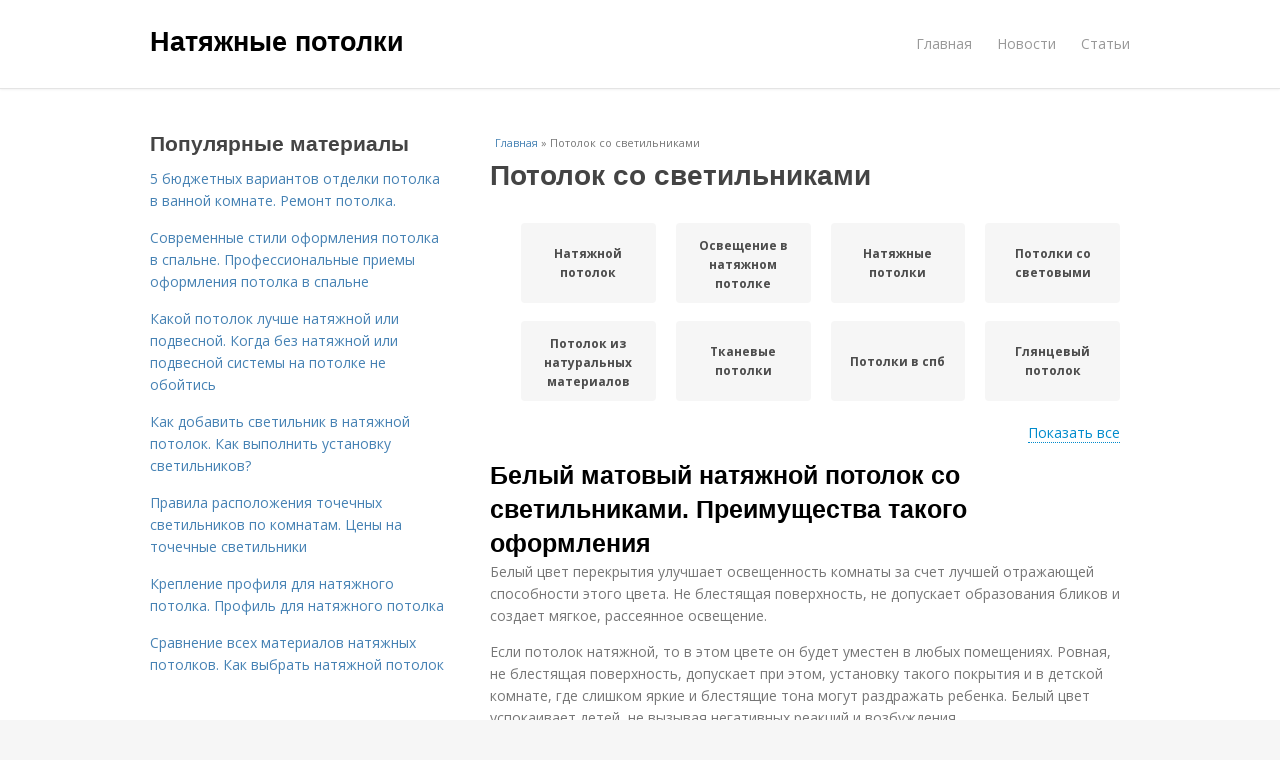

--- FILE ---
content_type: text/html; charset=utf-8
request_url: https://natyazhnye-potolki.aystroika.info/potolok-so-svetilnikami
body_size: 17800
content:
<!DOCTYPE html>
<html lang="ru" dir="ltr"
  xmlns:content="http://purl.org/rss/1.0/modules/content/"
  xmlns:dc="http://purl.org/dc/terms/"
  xmlns:foaf="http://xmlns.com/foaf/0.1/"
  xmlns:og="http://ogp.me/ns#"
  xmlns:rdfs="http://www.w3.org/2000/01/rdf-schema#"
  xmlns:sioc="http://rdfs.org/sioc/ns#"
  xmlns:sioct="http://rdfs.org/sioc/types#"
  xmlns:skos="http://www.w3.org/2004/02/skos/core#"
  xmlns:xsd="http://www.w3.org/2001/XMLSchema#">
<head>
<meta charset="utf-8" />
<meta name="Generator" content="Drupal 7 (http://drupal.org)" />
<link rel="alternate" type="application/rss+xml" title="RSS - Потолок со светильниками" href="https://natyazhnye-potolki.aystroika.info/taxonomy/term/1460/feed" />
<link rel="canonical" href="/potolok-so-svetilnikami" />
<link rel="shortlink" href="/taxonomy/term/1460" />
<meta property="description" content="Потолок со светильниками. Белый матовый натяжной потолок со светильниками. Преимущества такого оформления" />
<meta name="viewport" content="width=device-width, initial-scale=1, maximum-scale=1" />
<meta about="/potolok-so-svetilnikami" typeof="skos:Concept" property="rdfs:label skos:prefLabel" content="Потолок со светильниками" />
<title>Потолок со светильниками | Натяжные потолки</title>

    <link rel="shortcut icon" href="https://natyazhnye-potolki.aystroika.info/sites/default/files/favicons/natyazhnye-potolki.aystroika.info/favicon.ico">
    <link rel="apple-touch-icon" href="https://natyazhnye-potolki.aystroika.info/sites/default/files/favicons/natyazhnye-potolki.aystroika.info/apple-icon-152x152.ico">
    <link rel="apple-touch-icon" sizes="57x57" href="https://natyazhnye-potolki.aystroika.info/sites/default/files/favicons/natyazhnye-potolki.aystroika.info/apple-icon-57x57.ico">
    <link rel="apple-touch-icon" sizes="60x60" href="https://natyazhnye-potolki.aystroika.info/sites/default/files/favicons/natyazhnye-potolki.aystroika.info/apple-icon-60x60.ico">
    <link rel="apple-touch-icon" sizes="72x72" href="https://natyazhnye-potolki.aystroika.info/sites/default/files/favicons/natyazhnye-potolki.aystroika.info/apple-icon-72x72.ico">
    <link rel="apple-touch-icon" sizes="76x76" href="https://natyazhnye-potolki.aystroika.info/sites/default/files/favicons/natyazhnye-potolki.aystroika.info/apple-icon-76x76.ico">
    <link rel="apple-touch-icon" sizes="114x114" href="https://natyazhnye-potolki.aystroika.info/sites/default/files/favicons/natyazhnye-potolki.aystroika.info/apple-icon-114x114.ico">
    <link rel="apple-touch-icon" sizes="120x120" href="https://natyazhnye-potolki.aystroika.info/sites/default/files/favicons/natyazhnye-potolki.aystroika.info/apple-icon-120x120.ico">
    <link rel="apple-touch-icon" sizes="144x144" href="https://natyazhnye-potolki.aystroika.info/sites/default/files/favicons/natyazhnye-potolki.aystroika.info/apple-icon-144x144.ico">
    <link rel="apple-touch-icon" sizes="152x152" href="https://natyazhnye-potolki.aystroika.info/sites/default/files/favicons/natyazhnye-potolki.aystroika.info/apple-icon-152x152.ico">
    <link rel="apple-touch-icon" sizes="180x180" href="https://natyazhnye-potolki.aystroika.info/sites/default/files/favicons/natyazhnye-potolki.aystroika.info/apple-icon-180x180.ico">
    <link rel="icon" type="image/x-icon" sizes="192x192"  href="https://natyazhnye-potolki.aystroika.info/sites/default/files/favicons/natyazhnye-potolki.aystroika.info/android-icon-.ico">
    <link rel="icon" type="image/x-icon" sizes="32x32" href="https://natyazhnye-potolki.aystroika.info/sites/default/files/favicons/natyazhnye-potolki.aystroika.info/favicon-32x32.ico">
    <link rel="icon" type="image/x-icon" sizes="96x96" href="https://natyazhnye-potolki.aystroika.info/sites/default/files/favicons/natyazhnye-potolki.aystroika.info/favicon-96x96.ico">
    <link rel="icon" type="image/x-icon" sizes="16x16" href="https://natyazhnye-potolki.aystroika.info/sites/default/files/favicons/natyazhnye-potolki.aystroika.info/favicon-16x16.ico">
    <link type="text/css" rel="stylesheet" href="https://natyazhnye-potolki.aystroika.info/sites/default/files/css/css_pbm0lsQQJ7A7WCCIMgxLho6mI_kBNgznNUWmTWcnfoE.css" media="all" />
<link type="text/css" rel="stylesheet" href="https://natyazhnye-potolki.aystroika.info/sites/default/files/css/css_uGbAYUquy_hLL8-4YI1pUCShW2j1u-tewieW2F4S-ks.css" media="all" />
<link type="text/css" rel="stylesheet" href="https://natyazhnye-potolki.aystroika.info/sites/default/files/css/css_AK7pOwvoGKo7KAdPeyO7vi8lk2hYd9Tl8Rg7d_fs8bA.css" media="all" />
<link type="text/css" rel="stylesheet" href="https://natyazhnye-potolki.aystroika.info/sites/default/files/css/css_RQGFFiNGYPZfun1w9c9BnZ9g7tSNzR3-AL8HepSgEPk.css" media="all" />



    

<!--[if lt IE 9]><script src="/sites/all/themes/venture_theme/js/html5.js"></script><![endif]-->
</head>
<body class="html not-front not-logged-in one-sidebar sidebar-first page-taxonomy page-taxonomy-term page-taxonomy-term- page-taxonomy-term-1460" itemscope itemtype="http://schema.org/WebPage">
    <div id="wrap">
  <div id="header-wrap" class="clr fixed-header">
    <header id="header" class="site-header clr container">
      <div id="logo" class="clr">
                  <h2 id="site-name">
            <a href="/" title="Главная">Натяжные потолки</a>
          </h2>
               </div>
      <div id="sidr-close"><a href="#sidr-close" class="toggle-sidr-close"></a></div>
      <div id="site-navigation-wrap">
        <a href="#sidr-main" id="navigation-toggle"><span class="fa fa-bars"></span>Меню</a>
        <nav id="site-navigation" class="navigation main-navigation clr" role="navigation">
          <div id="main-menu" class="menu-main-container">
            <ul class="menu"><li class="first leaf"><a href="/">Главная</a></li>
<li class="leaf"><a href="/novosti">Новости</a></li>
<li class="last leaf"><a href="/stati">Статьи</a></li>
</ul>          </div>
        </nav>
      </div>
    </header>
  </div>



  

  <div id="main" class="site-main container clr">
        <div id="primary" class="content-area clr">
      <section id="content" role="main" class="site-content left-content clr">
                            <div id="breadcrumbs" itemscope itemtype="https://schema.org/BreadcrumbList" >
            <span itemprop="itemListElement" itemscope itemtype="https://schema.org/ListItem"><a href="/" itemprop="item"><span itemprop="name">Главная</span>
            <meta itemprop="position" content="1" /></a></span> » <span itemprop="itemListElement" itemscope itemtype="https://schema.org/ListItem"><span itemprop="item"><span itemprop="name">Потолок со светильниками</span>
            <meta itemprop="position" content="2" /></span></span>          </div>
                                          <div id="content-wrap">
                    <h1 class="page-title">Потолок со светильниками</h1>                                                  <div class="region region-content">
  <div id="block-system-main" class="block block-system">

      
  <div class="content">
    <div id="related_terms"><ul class="related_terms_ul"><li class="related_term_item"><a href="/natyazhnoy-potolok">Натяжной потолок</a></li><li class="related_term_item"><a href="/osveshchenie-v-natyazhnom-potolke">Освещение в натяжном потолке</a></li><li class="related_term_item"><a href="/natyazhnye-potolki">Натяжные потолки</a></li><li class="related_term_item"><a href="/potolki-so-svetovymi">Потолки со световыми</a></li><li class="related_term_item"><a href="/potolok-iz-naturalnyh-materialov">Потолок из натуральных материалов</a></li><li class="related_term_item"><a href="/tkanevye-potolki">Тканевые потолки</a></li><li class="related_term_item"><a href="/potolki-v-spb">Потолки в спб</a></li><li class="related_term_item"><a href="/glyancevyy-potolok">Глянцевый потолок</a></li><li class="related_term_item"><a href="/potolki-so-svetilnikami">Потолки со светильниками</a></li><li class="related_term_item"><a href="/potolki-bez-lyustry">Потолки без люстры</a></li><li class="related_term_item"><a href="/pribor-dlya-natyazhnyh-potolkov">Прибор для натяжных потолков</a></li></ul><div class="navi">
                            <span class="open" style="display: inline;">Показать все</span>
                            <span class="close" style="display: none;">Свернуть</span>
                        </div></div><div class="term-listing-heading"><div id="taxonomy-term-1460" class="taxonomy-term vocabulary-sub-categorys">

  
  <div class="content">
      </div>

</div>
</div>

  <article id="node-5599" class="node node-content node-promoted node-teaser clearfix" about="/stati/belyy-matovyy-natyazhnoy-potolok-so-svetilnikami-preimushchestva-takogo-oformleniya" typeof="sioc:Item foaf:Document">
        <header>
                    <h2 class="title"  property="dc:title" datatype=""><a href="/stati/belyy-matovyy-natyazhnoy-potolok-so-svetilnikami-preimushchestva-takogo-oformleniya">Белый матовый натяжной потолок со светильниками. Преимущества такого оформления</a></h2>
              
      
          </header>
  
  <div class="content">
    <div class="field field-name-body field-type-text-with-summary field-label-hidden"><div class="field-items"><div class="field-item even" property="content:encoded"><p>Белый цвет перекрытия улучшает освещенность комнаты за счет лучшей отражающей способности этого цвета. Не блестящая поверхность, не допускает образования бликов и создает мягкое, рассеянное освещение.</p><p>Если потолок натяжной, то в этом цвете он будет уместен в любых помещениях. Ровная, не блестящая поверхность, допускает при этом, установку такого покрытия и в детской комнате, где слишком яркие и блестящие тона могут раздражать ребенка. Белый цвет успокаивает детей, не вызывая негативных реакций и возбуждения.</p><p><a href="/stati/belyy-matovyy-natyazhnoy-potolok-so-svetilnikami-preimushchestva-takogo-oformleniya" title="Белый матовый натяжной потолок со светильниками. Преимущества такого оформления" ><img src="https://natyazhnye-potolki.aystroika.info/sites/default/files/i/natyazhnye-potolki.aystroika.info/24022/1-8/305eaacec811.jpg" alt="Белый матовый натяжной потолок со светильниками. Преимущества такого оформления"></a></p></div></div></div>  </div>
      
      
  
  
      <footer>
      <ul class="links inline"><li class="node-readmore first last"><a href="/stati/belyy-matovyy-natyazhnoy-potolok-so-svetilnikami-preimushchestva-takogo-oformleniya" rel="tag" title="Белый матовый натяжной потолок со светильниками. Преимущества такого оформления">Читать дальше →</a></li>
</ul>    </footer>
   

    </article> <!-- /.node -->


  <article id="node-5371" class="node node-content node-promoted node-teaser clearfix" about="/novosti/dizayn-natyazhnyh-potolkov-so-svetilnikami-pravila-vybora" typeof="sioc:Item foaf:Document">
        <header>
                    <h2 class="title"  property="dc:title" datatype=""><a href="/novosti/dizayn-natyazhnyh-potolkov-so-svetilnikami-pravila-vybora">Дизайн натяжных потолков со светильниками. Правила выбора</a></h2>
              
      
          </header>
  
  <div class="content">
    <div class="field field-name-body field-type-text-with-summary field-label-hidden"><div class="field-items"><div class="field-item even" property="content:encoded"><p>Особенности натяжного потолка, заключаются в материалах, которые используются в изготовлении. Неудачный выбор светового источника способен деформировать и испортить полотно. Поэтому в первую очередь следует обратить внимание на следующие требования:</p><a href="/novosti/dizayn-natyazhnyh-potolkov-so-svetilnikami-pravila-vybora" title="Дизайн натяжных потолков со светильниками. Правила выбора" ><img src="https://natyazhnye-potolki.aystroika.info/sites/default/files/i/natyazhnye-potolki.aystroika.info/8622/1-3/24195ecfe7a3.jpg"></a></div></div></div>  </div>
      
      
  
  
      <footer>
      <ul class="links inline"><li class="node-readmore first last"><a href="/novosti/dizayn-natyazhnyh-potolkov-so-svetilnikami-pravila-vybora" rel="tag" title="Дизайн натяжных потолков со светильниками. Правила выбора">Читать дальше →</a></li>
</ul>    </footer>
   

    </article> <!-- /.node -->
<div id="related_nodes_title">Вас может заинтересовать</div>

  <article id="node-5744" class="node node-content node-promoted node-teaser clearfix" about="/novosti/varianty-sistem-krepleniya-natyazhnyh-potolkov-varianty-krepleniya-sistemy-natyazhnogo" typeof="sioc:Item foaf:Document">
        <header>
                    <h2 class="title"  property="dc:title" datatype=""><a href="/novosti/varianty-sistem-krepleniya-natyazhnyh-potolkov-varianty-krepleniya-sistemy-natyazhnogo">Варианты систем крепления натяжных потолков. Варианты крепления системы натяжного потолка</a></h2>
              
      
          </header>
  
  <div class="content">
    <div class="field field-name-body field-type-text-with-summary field-label-hidden"><div class="field-items"><div class="field-item even" property="content:encoded">Гарпунный способ<p>Он заключается в том, что по краям пленочных полотен вдоль всех сторон приваривают мягкие поливинилхлоридные профили, называемые гарпунами, и внешне напоминающие небольшие крючки из металла. Профили могут производиться также из алюминия.</p><p><a href="/novosti/varianty-sistem-krepleniya-natyazhnyh-potolkov-varianty-krepleniya-sistemy-natyazhnogo" title="Варианты систем крепления натяжных потолков. Варианты крепления системы натяжного потолка" ><img src="https://natyazhnye-potolki.aystroika.info/sites/default/files/i/natyazhnye-potolki.aystroika.info/34722/3-12/a64e021b3d8f.jpg" alt="Варианты систем крепления натяжных потолков. Варианты крепления системы натяжного потолка"></a></p><p>В настоящее время подобный вид крепежа натяжного потолка самый распространенный ввиду легкости, оперативности, безопасности. Главное преимущество – наличие возможности демонтировать полотна, чтобы повторно использовать их в дальнейшем. Однако устанавливать по данной системе можно только полотна из пленки ПВХ.</p></div></div></div>  </div>
      
      
  
  
      <footer>
      <ul class="links inline"><li class="node-readmore first last"><a href="/novosti/varianty-sistem-krepleniya-natyazhnyh-potolkov-varianty-krepleniya-sistemy-natyazhnogo" rel="tag" title="Варианты систем крепления натяжных потолков. Варианты крепления системы натяжного потолка">Читать дальше →</a></li>
</ul>    </footer>
   

    </article> <!-- /.node -->


  <article id="node-5743" class="node node-content node-promoted node-teaser clearfix" about="/novosti/natyazhnye-potolki-svoimi-rukami-iz-gotovogo-komplekta-kakie-materialy-neobhodimy-dlya" typeof="sioc:Item foaf:Document">
        <header>
                    <h2 class="title"  property="dc:title" datatype=""><a href="/novosti/natyazhnye-potolki-svoimi-rukami-iz-gotovogo-komplekta-kakie-materialy-neobhodimy-dlya">Натяжные потолки своими руками из готового комплекта. Какие материалы необходимы для монтажа?</a></h2>
              
      
          </header>
  
  <div class="content">
    <div class="field field-name-body field-type-text-with-summary field-label-hidden"><div class="field-items"><div class="field-item even" property="content:encoded"><p>Монтаж натяжного потолка своими руками будет удачным только в том случае, если вы закажите все необходимые для установки материалы. Для создания простых одноуровневых конструкций, как правило, требуется стандартный набор, состоящий из следующих элементов:</p><p>1. Полотно. В зависимости от стиля интерьера, материальных возможностей и наличия в ассортименте полотна нужного цвета и фактур, заказчики могут выбрать текстильное или виниловое полотно. Также, определяясь с типом покрытия, необходимо учесть эксплуатационные особенности помещения. К примеру, для объектов с повышенной влажностью подойдут ПВХ-пленки, а для неотапливаемых помещений – текстильные полотна или пленки Cold Stretch .</p><p><a href="/novosti/natyazhnye-potolki-svoimi-rukami-iz-gotovogo-komplekta-kakie-materialy-neobhodimy-dlya" title="Натяжные потолки своими руками из готового комплекта. Какие материалы необходимы для монтажа?" ><img src="https://natyazhnye-potolki.aystroika.info/sites/default/files/i/natyazhnye-potolki.aystroika.info/34722/3-12/ac9d270c4d46.jpg" alt="Натяжные потолки своими руками из готового комплекта. Какие материалы необходимы для монтажа?"></a></p></div></div></div>  </div>
      
      
  
  
      <footer>
      <ul class="links inline"><li class="node-readmore first last"><a href="/novosti/natyazhnye-potolki-svoimi-rukami-iz-gotovogo-komplekta-kakie-materialy-neobhodimy-dlya" rel="tag" title="Натяжные потолки своими руками из готового комплекта. Какие материалы необходимы для монтажа?">Читать дальше →</a></li>
</ul>    </footer>
   

    </article> <!-- /.node -->


  <article id="node-5742" class="node node-content node-promoted node-teaser clearfix" about="/novosti/tehnologiya-montazha-maskirovochnoy-lenty-na-natyazhnoy-potolok-chto-takoe-lenta" typeof="sioc:Item foaf:Document">
        <header>
                    <h2 class="title"  property="dc:title" datatype=""><a href="/novosti/tehnologiya-montazha-maskirovochnoy-lenty-na-natyazhnoy-potolok-chto-takoe-lenta">Технология монтажа маскировочной ленты на натяжной потолок. Что такое лента маскировочная для натяжного потолка?</a></h2>
              
      
          </header>
  
  <div class="content">
    <div class="field field-name-body field-type-text-with-summary field-label-hidden"><div class="field-items"><div class="field-item even" property="content:encoded"><p>Поливинилхлоридная вставка для натяжных потолков представляет собой ленту разной длины. Гибкая деталь предназначается для заделки технического зазора, фиксируется без применения клея, а работы занимают несколько минут.</p> Типы ленты маскировочной <p><a href="/novosti/tehnologiya-montazha-maskirovochnoy-lenty-na-natyazhnoy-potolok-chto-takoe-lenta" title="Технология монтажа маскировочной ленты на натяжной потолок. Что такое лента маскировочная для натяжного потолка?" ><img src="https://natyazhnye-potolki.aystroika.info/sites/default/files/i/natyazhnye-potolki.aystroika.info/34622/2-12/e58f5847982f.jpg" alt="Технология монтажа маскировочной ленты на натяжной потолок. Что такое лента маскировочная для натяжного потолка?"></a></p><p>Различается декоративная вставка для натяжных потолков по виду профиля и бывает: </p></div></div></div>  </div>
      
      
  
  
      <footer>
      <ul class="links inline"><li class="node-readmore first last"><a href="/novosti/tehnologiya-montazha-maskirovochnoy-lenty-na-natyazhnoy-potolok-chto-takoe-lenta" rel="tag" title="Технология монтажа маскировочной ленты на натяжной потолок. Что такое лента маскировочная для натяжного потолка?">Читать дальше →</a></li>
</ul>    </footer>
   

    </article> <!-- /.node -->


  <article id="node-5741" class="node node-content node-promoted node-teaser clearfix" about="/novosti/skolko-stoit-natyazhnoy-potolok-18-kv-m-s-rabotoy-kak-opredelyaetsya-stoimost" typeof="sioc:Item foaf:Document">
        <header>
                    <h2 class="title"  property="dc:title" datatype=""><a href="/novosti/skolko-stoit-natyazhnoy-potolok-18-kv-m-s-rabotoy-kak-opredelyaetsya-stoimost">Сколько стоит натяжной потолок 18 кв м с работой. Как определяется стоимость</a></h2>
              
      
          </header>
  
  <div class="content">
    <div class="field field-name-body field-type-text-with-summary field-label-hidden"><div class="field-items"><div class="field-item even" property="content:encoded"><p>Чаще всего компании или организации, которые оказывают услуги по монтажу и демонтажу натяжных потолков, обозначают стоимость работы исходя из цены, приходящейся за один квадратный метр потолка</p><p>Стандартный метраж жилых комнат и помещений составляет 18 кв. метров. При стандартных ценах стоимость потолка получается вполне доступной и оптимальной для каждого. Во многих фирмах по установке натяжных потолков, бывают различные акции. Устанавливается фиксированная сумма за 18 кв. метров.</p> <p>В разных городах цены варьируются по-разному  начиная от 300 руб . и выше за квадратный метр. Цены везде разные, однако, средняя цена от 350 руб. за 1 кв. метр. Как определить дешево это или же слишком дорого для 1 кв. метра?</p><a href="/novosti/skolko-stoit-natyazhnoy-potolok-18-kv-m-s-rabotoy-kak-opredelyaetsya-stoimost" title="Сколько стоит натяжной потолок 18 кв м с работой. Как определяется стоимость" ><img src="https://natyazhnye-potolki.aystroika.info/sites/default/files/i/natyazhnye-potolki.aystroika.info/34622/2-12/e8c3cc11160b.jpg" alt="Сколько стоит натяжной потолок 18 кв м с работой. Как определяется стоимость"></a></div></div></div>  </div>
      
      
  
  
      <footer>
      <ul class="links inline"><li class="node-readmore first last"><a href="/novosti/skolko-stoit-natyazhnoy-potolok-18-kv-m-s-rabotoy-kak-opredelyaetsya-stoimost" rel="tag" title="Сколько стоит натяжной потолок 18 кв м с работой. Как определяется стоимость">Читать дальше →</a></li>
</ul>    </footer>
   

    </article> <!-- /.node -->


  <article id="node-5740" class="node node-content node-promoted node-teaser clearfix" about="/stati/natyazhnye-potolki-dlya-bolshih-pomeshcheniy-natyazhnye-potolki-dlya-zala-krasivyy-dizayn" typeof="sioc:Item foaf:Document">
        <header>
                    <h2 class="title"  property="dc:title" datatype=""><a href="/stati/natyazhnye-potolki-dlya-bolshih-pomeshcheniy-natyazhnye-potolki-dlya-zala-krasivyy-dizayn">Натяжные потолки для больших помещений. Натяжные потолки для зала: красивый дизайн гостиной</a></h2>
              
      
          </header>
  
  <div class="content">
    <div class="field field-name-body field-type-text-with-summary field-label-hidden"><div class="field-items"><div class="field-item even" property="content:encoded"><p><a href="/stati/natyazhnye-potolki-dlya-bolshih-pomeshcheniy-natyazhnye-potolki-dlya-zala-krasivyy-dizayn" title="Натяжные потолки для больших помещений. Натяжные потолки для зала: красивый дизайн гостиной" ><img src="https://natyazhnye-potolki.aystroika.info/sites/default/files/i/natyazhnye-potolki.aystroika.info/34522/1-12/15fb53b6234c.jpg" alt="Натяжные потолки для больших помещений. Натяжные потолки для зала: красивый дизайн гостиной"></a></p><p>Гостиная – это комната, в которой люди проводят немало времени. Здесь собираются в кругу семьи или в компании друзей, чтобы скоротать вечера. Именно поэтому к оформлению зала стоит отнестись ответственно.</p><p>Основного внимания заслуживает качественная отделка потолочной поверхности. В наше время среди широкого ассортимента материалов можно выделить пленку ПВХ. Натяжные потолки для гостиной поражают большим выбором различных вариантов.</p>Плюсы и минусы<p>Натяжные потолки стали распространенными и востребованными среди людей благодаря тому, что они обладают определенными достоинствами:</p></div></div></div>  </div>
      
      
  
  
      <footer>
      <ul class="links inline"><li class="node-readmore first last"><a href="/stati/natyazhnye-potolki-dlya-bolshih-pomeshcheniy-natyazhnye-potolki-dlya-zala-krasivyy-dizayn" rel="tag" title="Натяжные потолки для больших помещений. Натяжные потолки для зала: красивый дизайн гостиной">Читать дальше →</a></li>
</ul>    </footer>
   

    </article> <!-- /.node -->


  <article id="node-5739" class="node node-content node-promoted node-teaser clearfix" about="/stati/natyazhnye-potolki-s-risunkom-plyusy-i-minusy-natyazhnyh-potolkov-s-risunkom" typeof="sioc:Item foaf:Document">
        <header>
                    <h2 class="title"  property="dc:title" datatype=""><a href="/stati/natyazhnye-potolki-s-risunkom-plyusy-i-minusy-natyazhnyh-potolkov-s-risunkom">Натяжные потолки с рисунком. Плюсы и минусы натяжных потолков с рисунком</a></h2>
              
      
          </header>
  
  <div class="content">
    <div class="field field-name-body field-type-text-with-summary field-label-hidden"><div class="field-items"><div class="field-item even" property="content:encoded"><p>Оформление интерьера с использованием художественных натяжных потолков влечёт за собой как неоспоримые преимущества, так и некоторые недостатки:</p><a href="/stati/natyazhnye-potolki-s-risunkom-plyusy-i-minusy-natyazhnyh-potolkov-s-risunkom" title="Натяжные потолки с рисунком. Плюсы и минусы натяжных потолков с рисунком" ><img src="https://natyazhnye-potolki.aystroika.info/sites/default/files/i/natyazhnye-potolki.aystroika.info/34422/0-12/ac7419b13dd0.jpg" alt="Натяжные потолки с рисунком. Плюсы и минусы натяжных потолков с рисунком"></a></div></div></div>  </div>
      
      
  
  
      <footer>
      <ul class="links inline"><li class="node-readmore first last"><a href="/stati/natyazhnye-potolki-s-risunkom-plyusy-i-minusy-natyazhnyh-potolkov-s-risunkom" rel="tag" title="Натяжные потолки с рисунком. Плюсы и минусы натяжных потолков с рисунком">Читать дальше →</a></li>
</ul>    </footer>
   

    </article> <!-- /.node -->


  <article id="node-5738" class="node node-content node-promoted node-teaser clearfix" about="/stati/skolko-v-srednem-stoit-natyanut-natyazhnoy-potolok-kakaya-realnaya-cena-na-ustanovku" typeof="sioc:Item foaf:Document">
        <header>
                    <h2 class="title"  property="dc:title" datatype=""><a href="/stati/skolko-v-srednem-stoit-natyanut-natyazhnoy-potolok-kakaya-realnaya-cena-na-ustanovku">Сколько в среднем стоит натянуть натяжной потолок. Какая реальная цена на установку натяжных потолков в Москве в 2019-2020 г.?</a></h2>
              
      
          </header>
  
  <div class="content">
    <div class="field field-name-body field-type-text-with-summary field-label-hidden"><div class="field-items"><div class="field-item even" property="content:encoded"><p></p><p><a href="/stati/skolko-v-srednem-stoit-natyanut-natyazhnoy-potolok-kakaya-realnaya-cena-na-ustanovku" title="Сколько в среднем стоит натянуть натяжной потолок. Какая реальная цена на установку натяжных потолков в Москве в 2019-2020 г.?" ><img src="https://natyazhnye-potolki.aystroika.info/sites/default/files/i/natyazhnye-potolki.aystroika.info/34322/6-12/65599c804d10.jpg" alt="Сколько в среднем стоит натянуть натяжной потолок. Какая реальная цена на установку натяжных потолков в Москве в 2019-2020 г.?"></a></p><p>Сегодня никого не удивишь натяжными потолками. Но лично меня поражает разница цен, которые указаны на сайтах и в рекламных объявлениях сети интернет.</p><p>В 90% рекламы кругом пестрят цены за 1 кв. м. от 199 до 300 рублей – это средняя вилка стоимости, которая наиболее часто встречается. Однако когда звонишь по телефону в компанию, то цену озвучивают уже от 400 до 500 рублей. А когда приезжает замерщик, тогда и вовсе цена за 1 кв. м. вырастает до 700-900 рублей.</p><p>Если кто-то задаётся вопросом «сколько стоит натяжной потолок с установкой», надеюсь этот пост вам будет полезен.</p><p>Итак давайте разбираться из чего складывается цена квадратного метра:</p></div></div></div>  </div>
      
      
  
  
      <footer>
      <ul class="links inline"><li class="node-readmore first last"><a href="/stati/skolko-v-srednem-stoit-natyanut-natyazhnoy-potolok-kakaya-realnaya-cena-na-ustanovku" rel="tag" title="Сколько в среднем стоит натянуть натяжной потолок. Какая реальная цена на установку натяжных потолков в Москве в 2019-2020 г.?">Читать дальше →</a></li>
</ul>    </footer>
   

    </article> <!-- /.node -->


  <article id="node-5737" class="node node-content node-promoted node-teaser clearfix" about="/stati/skolko-stoit-potolok-natyazhnoy-stoimost-natyazhnyh-potolkov" typeof="sioc:Item foaf:Document">
        <header>
                    <h2 class="title"  property="dc:title" datatype=""><a href="/stati/skolko-stoit-potolok-natyazhnoy-stoimost-natyazhnyh-potolkov">Сколько стоит потолок натяжной. Стоимость натяжных потолков</a></h2>
              
      
          </header>
  
  <div class="content">
    <div class="field field-name-body field-type-text-with-summary field-label-hidden"><div class="field-items"><div class="field-item even" property="content:encoded"><p>Цена готового продукта складывается исключительно из площади полотна, которое останется у клиента на потолке + цена багет + стоимость монтажа. Например, в помещении 4 х 5 метров, площадь полотна 20 м2. По периметру помещения идёт багет, P = 18 м. Стоимость монтажа не зависит от площади помещения, и обычно равняется какой-то условной цифре, допустим 2 т.р.</p><a href="/stati/skolko-stoit-potolok-natyazhnoy-stoimost-natyazhnyh-potolkov" title="Сколько стоит потолок натяжной. Стоимость натяжных потолков" ><img src="https://natyazhnye-potolki.aystroika.info/sites/default/files/i/natyazhnye-potolki.aystroika.info/34222/5-12/7963d2ff5adc.jpg" alt="Сколько стоит потолок натяжной. Стоимость натяжных потолков"></a></div></div></div>  </div>
      
      
  
  
      <footer>
      <ul class="links inline"><li class="node-readmore first last"><a href="/stati/skolko-stoit-potolok-natyazhnoy-stoimost-natyazhnyh-potolkov" rel="tag" title="Сколько стоит потолок натяжной. Стоимость натяжных потолков">Читать дальше →</a></li>
</ul>    </footer>
   

    </article> <!-- /.node -->


  <article id="node-5735" class="node node-content node-promoted node-teaser clearfix" about="/stati/kakie-potolki-luchshe-nyatyazhnye-ili-podvesnye-razlichiya-mezhdu-navesnym-i-natyazhnym" typeof="sioc:Item foaf:Document">
        <header>
                    <h2 class="title"  property="dc:title" datatype=""><a href="/stati/kakie-potolki-luchshe-nyatyazhnye-ili-podvesnye-razlichiya-mezhdu-navesnym-i-natyazhnym">Какие потолки лучше нятяжные или подвесные. Различия между навесным и натяжным потолком</a></h2>
              
      
          </header>
  
  <div class="content">
    <div class="field field-name-body field-type-text-with-summary field-label-hidden"><div class="field-items"><div class="field-item even" property="content:encoded"><p>Сначала о том, чем конструкции похожи: обе не требуют выравнивания базовой поверхности, крепятся на предварительно сформированный каркас и в готовом виде образуют ровную поверхность.</p><p><a href="/stati/kakie-potolki-luchshe-nyatyazhnye-ili-podvesnye-razlichiya-mezhdu-navesnym-i-natyazhnym" title="Какие потолки лучше нятяжные или подвесные. Различия между навесным и натяжным потолком" ><img src="https://natyazhnye-potolki.aystroika.info/sites/default/files/i/natyazhnye-potolki.aystroika.info/34122/4-12/933428edfd6a.jpg" alt="Какие потолки лучше нятяжные или подвесные. Различия между навесным и натяжным потолком"></a></p><p>А теперь чем отличается натяжной потолок от подвесного:</p></div></div></div>  </div>
      
      
  
  
      <footer>
      <ul class="links inline"><li class="node-readmore first last"><a href="/stati/kakie-potolki-luchshe-nyatyazhnye-ili-podvesnye-razlichiya-mezhdu-navesnym-i-natyazhnym" rel="tag" title="Какие потолки лучше нятяжные или подвесные. Различия между навесным и натяжным потолком">Читать дальше →</a></li>
</ul>    </footer>
   

    </article> <!-- /.node -->


  <article id="node-5734" class="node node-content node-promoted node-teaser clearfix" about="/stati/vo-skolko-oboydetsya-natyazhnoy-potolok-ot-chego-zavisit-cena" typeof="sioc:Item foaf:Document">
        <header>
                    <h2 class="title"  property="dc:title" datatype=""><a href="/stati/vo-skolko-oboydetsya-natyazhnoy-potolok-ot-chego-zavisit-cena">Во сколько обойдется натяжной потолок. От чего зависит цена?</a></h2>
              
      
          </header>
  
  <div class="content">
    <div class="field field-name-body field-type-text-with-summary field-label-hidden"><div class="field-items"><div class="field-item even" property="content:encoded"> Вид полотна. Самым дешевым вариантом полотна является  матовый , поливинилхлоридный (ПВХ). Их стоимость может начинаться от 150 рублей за кв.м.  Сатиновые ПВХ-полотна чуть дороже, чем матовые (обычно на 40-70 рублей).  Глянцевые потолки  обойдутся в 300-400 рублей за кв.м.,  цветные полотна и с фотопечатью  — около 600 рублей. Самым дорогим вариантом является  тканевый потолок , так как его стоимость начинается от 700 рублей за кв.м. Производитель и компания установщика. Как правило, чем известнее бренд производителя, тем дороже материал. От этого зависит и его качество. Самыми лучшими производителями считаются германские и французские компании, после российские и китайские.<a href="/stati/vo-skolko-oboydetsya-natyazhnoy-potolok-ot-chego-zavisit-cena" title="Во сколько обойдется натяжной потолок. От чего зависит цена?" ><img src="https://natyazhnye-potolki.aystroika.info/sites/default/files/i/natyazhnye-potolki.aystroika.info/34122/4-12/f16ee2bd2d71.jpg"></a></div></div></div>  </div>
      
      
  
  
      <footer>
      <ul class="links inline"><li class="node-readmore first last"><a href="/stati/vo-skolko-oboydetsya-natyazhnoy-potolok-ot-chego-zavisit-cena" rel="tag" title="Во сколько обойдется натяжной потолок. От чего зависит цена?">Читать дальше →</a></li>
</ul>    </footer>
   

    </article> <!-- /.node -->


  <article id="node-5733" class="node node-content node-promoted node-teaser clearfix" about="/novosti/stoit-li-ustanavlivat-natyazhnye-potolki-osobennosti" typeof="sioc:Item foaf:Document">
        <header>
                    <h2 class="title"  property="dc:title" datatype=""><a href="/novosti/stoit-li-ustanavlivat-natyazhnye-potolki-osobennosti">Стоит ли устанавливать натяжные потолки. Особенности</a></h2>
              
      
          </header>
  
  <div class="content">
    <div class="field field-name-body field-type-text-with-summary field-label-hidden"><div class="field-items"><div class="field-item even" property="content:encoded"><p>Натяжные потолочные покрытия обладают великолепными свойствами, которые проявляются в качестве материалов, разнообразии расцветок (особенно это касается пленочных полотен ПВХ), в количестве возможностей дизайнерского оформления квартир и домов.</p><p>Среди преимуществ этих покрытий можно выделить следующие позиции: </p>изделия соответствуют требованиям пожаробезопасности;полотна придают интерьеру любого помещения стиль и уют;материал экологичный и долговечный (гарантия от 15 до 25 лет);изделия практичны в эксплуатации и не требуют трудоемких затрат по уходу.<p><a href="/novosti/stoit-li-ustanavlivat-natyazhnye-potolki-osobennosti" title="Стоит ли устанавливать натяжные потолки. Особенности" ><img src="https://natyazhnye-potolki.aystroika.info/sites/default/files/i/natyazhnye-potolki.aystroika.info/34022/3-12/82a39bf77ec0.jpg"></a></p></div></div></div>  </div>
      
      
  
  
      <footer>
      <ul class="links inline"><li class="node-readmore first last"><a href="/novosti/stoit-li-ustanavlivat-natyazhnye-potolki-osobennosti" rel="tag" title="Стоит ли устанавливать натяжные потолки. Особенности">Читать дальше →</a></li>
</ul>    </footer>
   

    </article> <!-- /.node -->


  <article id="node-5732" class="node node-content node-promoted node-teaser clearfix" about="/stati/natyazhnye-potolki-razmer-polotna-razmery-natyazhnyh-potolkov-iz-pvh" typeof="sioc:Item foaf:Document">
        <header>
                    <h2 class="title"  property="dc:title" datatype=""><a href="/stati/natyazhnye-potolki-razmer-polotna-razmery-natyazhnyh-potolkov-iz-pvh">Натяжные потолки размер полотна. Размеры натяжных потолков из ПВХ</a></h2>
              
      
          </header>
  
  <div class="content">
    <div class="field field-name-body field-type-text-with-summary field-label-hidden"><div class="field-items"><div class="field-item even" property="content:encoded"><p>Длина натяжных потолков практически не ограничена, так как ПВХ-плёнка выпускается в рулонах. А ширина зависит от производителя, цвета и фактуры полотна.</p><p>В разных странах отличаются максимальные размеры материала:</p>Европейские полотна выпускаются со стандартами от 130 до 325 см. Причём самые широкие варианты бывают не у всех фирм (можно найти, например, у немецкой Pongs).Китайские (неплохим качеством отличается компания MSD) побольше: 140-500 см.Российские производители выпускают материал одного размера — 150 см.<p>Максимальная ширина натяжного потолка встречается только у белой плёнки, так как это самый распространенный цвет. Большинство цветных полотен заметно уже.</p><a href="/stati/natyazhnye-potolki-razmer-polotna-razmery-natyazhnyh-potolkov-iz-pvh" title="Натяжные потолки размер полотна. Размеры натяжных потолков из ПВХ" ><img src="https://natyazhnye-potolki.aystroika.info/sites/default/files/i/natyazhnye-potolki.aystroika.info/34022/3-12/472575e908f8.jpg" alt="Натяжной потолок ширина 6 метров. Выполнение измерений для будущего полотна"></a></div></div></div>  </div>
      
      
  
  
      <footer>
      <ul class="links inline"><li class="node-readmore first last"><a href="/stati/natyazhnye-potolki-razmer-polotna-razmery-natyazhnyh-potolkov-iz-pvh" rel="tag" title="Натяжные потолки размер полотна. Размеры натяжных потолков из ПВХ">Читать дальше →</a></li>
</ul>    </footer>
   

    </article> <!-- /.node -->


  <article id="node-5731" class="node node-content node-promoted node-teaser clearfix" about="/novosti/chto-takoe-natyazhnye-potolki-i-skolko-oni-stoyat-osobennosti" typeof="sioc:Item foaf:Document">
        <header>
                    <h2 class="title"  property="dc:title" datatype=""><a href="/novosti/chto-takoe-natyazhnye-potolki-i-skolko-oni-stoyat-osobennosti">Что такое натяжные потолки и сколько они стоят. Особенности</a></h2>
              
      
          </header>
  
  <div class="content">
    <div class="field field-name-body field-type-text-with-summary field-label-hidden"><div class="field-items"><div class="field-item even" property="content:encoded"><p>Натяжной потолок – это прекрасное решение, которое можно смело использовать во многих комнатах. С помощью этого варианта отделки удастся преобразить помещение, сделав его более привлекательным и оригинальным.</p><p>Подобные покрытия нередко используют в многоуровневой конструкции. Например, это может быть двухъярусный потолок, изготовленный из недорогого гипсокартона, в центре которого можно натянуть ПВХ или текстильную пленку. Выглядят такие конструкции гораздо интереснее и ярче, нежели простые гипсокартонные экземпляры, отделанные краской или штукатуркой.</p><a href="/novosti/chto-takoe-natyazhnye-potolki-i-skolko-oni-stoyat-osobennosti" title="Что такое натяжные потолки и сколько они стоят. Особенности" ><img src="https://natyazhnye-potolki.aystroika.info/sites/default/files/i/natyazhnye-potolki.aystroika.info/33922/2-12/19669665c352.jpg"></a></div></div></div>  </div>
      
      
  
  
      <footer>
      <ul class="links inline"><li class="node-readmore first last"><a href="/novosti/chto-takoe-natyazhnye-potolki-i-skolko-oni-stoyat-osobennosti" rel="tag" title="Что такое натяжные потолки и сколько они стоят. Особенности">Читать дальше →</a></li>
</ul>    </footer>
   

    </article> <!-- /.node -->


  <article id="node-5730" class="node node-content node-promoted node-teaser clearfix" about="/stati/zakladnye-pod-natyazhnoy-potolok-pod-svetilniki-vidy-zakladnyh-dlya-svetilnikov-v-natyazhnoy" typeof="sioc:Item foaf:Document">
        <header>
                    <h2 class="title"  property="dc:title" datatype=""><a href="/stati/zakladnye-pod-natyazhnoy-potolok-pod-svetilniki-vidy-zakladnyh-dlya-svetilnikov-v-natyazhnoy">Закладные под натяжной потолок под светильники. Виды закладных для светильников в натяжной потолок</a></h2>
              
      
          </header>
  
  <div class="content">
    <div class="field field-name-body field-type-text-with-summary field-label-hidden"><div class="field-items"><div class="field-item even" property="content:encoded"><p>Вариантов и конструкций закладок под люстру или накладной плафонный источник света придумано достаточно много. Мало того, любой мастер облицовщик имеет свой вариант закладного устройства, который, по его мнению, наилучшим образом удовлетворяет требованиям безопасной установки на натяжном полотне.</p><p><a href="/stati/zakladnye-pod-natyazhnoy-potolok-pod-svetilniki-vidy-zakladnyh-dlya-svetilnikov-v-natyazhnoy" title="Закладные под натяжной потолок под светильники. Виды закладных для светильников в натяжной потолок" ><img src="https://natyazhnye-potolki.aystroika.info/sites/default/files/i/natyazhnye-potolki.aystroika.info/33922/2-12/54a1ecfb34b7.jpg" alt="Закладные под натяжной потолок под светильники. Виды закладных для светильников в натяжной потолок"></a>Платформа из бруса и фанеры </p><p>Среди классических схем закладных деталей можно выделить три универсальные конструкции, используемые для крепления самых разных устройств, от светильника до трубы или карниза под шторы:</p></div></div></div>  </div>
      
      
  
  
      <footer>
      <ul class="links inline"><li class="node-readmore first last"><a href="/stati/zakladnye-pod-natyazhnoy-potolok-pod-svetilniki-vidy-zakladnyh-dlya-svetilnikov-v-natyazhnoy" rel="tag" title="Закладные под натяжной потолок под светильники. Виды закладных для светильников в натяжной потолок">Читать дальше →</a></li>
</ul>    </footer>
   

    </article> <!-- /.node -->


  <article id="node-5728" class="node node-content node-promoted node-teaser clearfix" about="/stati/mozhno-li-ustanovit-spoty-v-natyazhnoy-potolok-kak-ustroeny" typeof="sioc:Item foaf:Document">
        <header>
                    <h2 class="title"  property="dc:title" datatype=""><a href="/stati/mozhno-li-ustanovit-spoty-v-natyazhnoy-potolok-kak-ustroeny">Можно ли установить споты в натяжной потолок. Как устроены?</a></h2>
              
      
          </header>
  
  <div class="content">
    <div class="field field-name-body field-type-text-with-summary field-label-hidden"><div class="field-items"><div class="field-item even" property="content:encoded"><p>Спотами называются потолочные точечные осветительные приборы, излучающие направленный свет. Свое название такой вид светильника получил от английского созвучного слова, которое переводится как точка или пятно. Основными составляющими в устройстве данной модели является ее основание, подвижный кронштейн и источник света в виде лампочки. Кронштейн может иметь круглую, дугообразную или квадратную форму. Именно наличие кронштейна на шарнирах является особенностью этих светильников и позволяет при необходимости менять направление освещения.</p><p><a href="/stati/mozhno-li-ustanovit-spoty-v-natyazhnoy-potolok-kak-ustroeny" title="Можно ли установить споты в натяжной потолок. Как устроены?" ><img src="https://natyazhnye-potolki.aystroika.info/sites/default/files/i/natyazhnye-potolki.aystroika.info/33722/0-12/2a335c96dd50.jpg"></a></p></div></div></div>  </div>
      
      
  
  
      <footer>
      <ul class="links inline"><li class="node-readmore first last"><a href="/stati/mozhno-li-ustanovit-spoty-v-natyazhnoy-potolok-kak-ustroeny" rel="tag" title="Можно ли установить споты в натяжной потолок. Как устроены?">Читать дальше →</a></li>
</ul>    </footer>
   

    </article> <!-- /.node -->


  <article id="node-5723" class="node node-content node-promoted node-teaser clearfix" about="/stati/kak-ustanovit-tochechnyy-svetilnik-v-natyazhnoy-potolok-montazh-na-betonnyy-potolok" typeof="sioc:Item foaf:Document">
        <header>
                    <h2 class="title"  property="dc:title" datatype=""><a href="/stati/kak-ustanovit-tochechnyy-svetilnik-v-natyazhnoy-potolok-montazh-na-betonnyy-potolok">Как установить точечный светильник в натяжной потолок. Монтаж на бетонный потолок</a></h2>
              
      
          </header>
  
  <div class="content">
    <div class="field field-name-body field-type-text-with-summary field-label-hidden"><div class="field-items"><div class="field-item even" property="content:encoded"><p>В том случае, если глобального ремонта дома не предвидится, возникает вопрос – можно ли монтировать точечное освещение на монолитный бетонный потолок. А если возможно, то как просверлить отверстия и спрятать проводку.</p><p>Потолок из бетона характерен для большинства квартир. По сути дела – это монолитная конструкция, которую штробить нельзя.</p><p>Сделать специальные отверстия для светильников можно только в том случае, если ремонт планируется делать на последнем этаже, то есть нет риска обвала перекрытия. Но даже в этом случае, для проведения работ по монтажу светильников лучше пригласить профессионалов.</p><a href="/stati/kak-ustanovit-tochechnyy-svetilnik-v-natyazhnoy-potolok-montazh-na-betonnyy-potolok" title="Как установить точечный светильник в натяжной потолок. Монтаж на бетонный потолок" ><img src="https://natyazhnye-potolki.aystroika.info/sites/default/files/i/natyazhnye-potolki.aystroika.info/33422/4-12/3d8d64507f16.jpg" alt="Установка светильников в натяжной потолок без закладных. Немного про натяжной потолок"></a></div></div></div>  </div>
      
      
  
  
      <footer>
      <ul class="links inline"><li class="node-readmore first last"><a href="/stati/kak-ustanovit-tochechnyy-svetilnik-v-natyazhnoy-potolok-montazh-na-betonnyy-potolok" rel="tag" title="Как установить точечный светильник в натяжной потолок. Монтаж на бетонный потолок">Читать дальше →</a></li>
</ul>    </footer>
   

    </article> <!-- /.node -->


  <article id="node-5722" class="node node-content node-promoted node-teaser clearfix" about="/stati/montazh-lyustry-na-natyazhnoy-potolok-osobennosti-vybora-lyustry-dlya-natyazhnogo-potolka" typeof="sioc:Item foaf:Document">
        <header>
                    <h2 class="title"  property="dc:title" datatype=""><a href="/stati/montazh-lyustry-na-natyazhnoy-potolok-osobennosti-vybora-lyustry-dlya-natyazhnogo-potolka">Монтаж люстры на натяжной потолок. Особенности выбора люстры для натяжного потолка</a></h2>
              
      
          </header>
  
  <div class="content">
    <div class="field field-name-body field-type-text-with-summary field-label-hidden"><div class="field-items"><div class="field-item even" property="content:encoded"><p><a href="/stati/montazh-lyustry-na-natyazhnoy-potolok-osobennosti-vybora-lyustry-dlya-natyazhnogo-potolka" title="Монтаж люстры на натяжной потолок. Особенности выбора люстры для натяжного потолка" ><img src="https://natyazhnye-potolki.aystroika.info/sites/default/files/i/natyazhnye-potolki.aystroika.info/33322/3-11/fe925a16c5e5.jpg"></a></p></div></div></div>  </div>
      
      
  
  
      <footer>
      <ul class="links inline"><li class="node-readmore first last"><a href="/stati/montazh-lyustry-na-natyazhnoy-potolok-osobennosti-vybora-lyustry-dlya-natyazhnogo-potolka" rel="tag" title="Монтаж люстры на натяжной потолок. Особенности выбора люстры для натяжного потолка">Читать дальше →</a></li>
</ul>    </footer>
   

    </article> <!-- /.node -->


  <article id="node-5720" class="node node-content node-promoted node-teaser clearfix" about="/novosti/kak-povesit-lyustru-na-natyazhnoy-potolok-kak-krepit-lyustru-k-natyazhnomu-potolku-esli-uzhe" typeof="sioc:Item foaf:Document">
        <header>
                    <h2 class="title"  property="dc:title" datatype=""><a href="/novosti/kak-povesit-lyustru-na-natyazhnoy-potolok-kak-krepit-lyustru-k-natyazhnomu-potolku-esli-uzhe">Как повесить люстру на натяжной потолок. Как крепить люстру к натяжному потолку, если он уже натянут</a></h2>
              
      
          </header>
  
  <div class="content">
    <div class="field field-name-body field-type-text-with-summary field-label-hidden"><div class="field-items"><div class="field-item even" property="content:encoded"><p>Не редко возникает необходимость произвести установку на уже готовое покрытие. В плите перекрытия уже проведена проводка, а в некоторых домах даже подготовлен крюк. Если вешать на это место, понадобится острый нож чтобы проделать дыру и багетное кольцо, чтобы схватить отверстие по краям. Кольцо состоит из внутренней и внешней части, позволяющих зажать материал, надежно его зафиксировав. Сверху эта деталь имеет декоративный корпус. Размеры дыры должны быть такими, чтобы в нее проходила рука. Чем они меньше, тем лучше.</p><p>Функцию багета может выполнять рамка для точечного. Основание должно иметь достаточную длину чтобы вся конструкция не казалась слишком утопленной. Желательно, чтобы высота регулировалась.</p><a href="/novosti/kak-povesit-lyustru-na-natyazhnoy-potolok-kak-krepit-lyustru-k-natyazhnomu-potolku-esli-uzhe" title="Как повесить люстру на натяжной потолок. Как крепить люстру к натяжному потолку, если он уже натянут" ><img src="https://natyazhnye-potolki.aystroika.info/sites/default/files/i/natyazhnye-potolki.aystroika.info/33222/2-11/fec7034c7841.jpg" alt="Как повесить люстру на натяжной потолок на крюк. Вешаем люстру на крюк"></a></div></div></div>  </div>
      
      
  
  
      <footer>
      <ul class="links inline"><li class="node-readmore first last"><a href="/novosti/kak-povesit-lyustru-na-natyazhnoy-potolok-kak-krepit-lyustru-k-natyazhnomu-potolku-esli-uzhe" rel="tag" title="Как повесить люстру на натяжной потолок. Как крепить люстру к натяжному потолку, если он уже натянут">Читать дальше →</a></li>
</ul>    </footer>
   

    </article> <!-- /.node -->


  <article id="node-5719" class="node node-content node-promoted node-teaser clearfix" about="/stati/kak-povesit-lyustru-na-gotovyy-natyazhnoy-potolok-bez-zakladnyh-shag-2-podvedenie-provodki" typeof="sioc:Item foaf:Document">
        <header>
                    <h2 class="title"  property="dc:title" datatype=""><a href="/stati/kak-povesit-lyustru-na-gotovyy-natyazhnoy-potolok-bez-zakladnyh-shag-2-podvedenie-provodki">Как повесить люстру на готовый натяжной потолок без закладных. Шаг #2 — подведение проводки</a></h2>
              
      
          </header>
  
  <div class="content">
    <div class="field field-name-body field-type-text-with-summary field-label-hidden"><div class="field-items"><div class="field-item even" property="content:encoded"><p>Основной подготовительный этап, предшествующий непосредственному монтажу – прокладка проводки для подключения к электросети. Для выполнения этой работы потребуются знания и опыт выполнения электромонтажных работ. Также в этом деле важно соблюдать правила безопасности. Если есть сомнения в собственных силах, лучше воспользоваться услугами электрика.</p><p>Первым делом следует составить план со схемой расположения всех электроустройств, которые планируется подключить. На базовом потолке проставляются метки в местах потенциального крепления светильников и отмечаются зоны прохождения проводов.</p><a href="/stati/kak-povesit-lyustru-na-gotovyy-natyazhnoy-potolok-bez-zakladnyh-shag-2-podvedenie-provodki" title="Как повесить люстру на готовый натяжной потолок без закладных. Шаг #2 — подведение проводки" ><img src="https://natyazhnye-potolki.aystroika.info/sites/default/files/i/natyazhnye-potolki.aystroika.info/33222/2-11/53f631eb73c7.jpg" alt="Как повесить светодиодную люстру на натяжной потолок. Выбор светильника"></a></div></div></div>  </div>
      
      
  
  
      <footer>
      <ul class="links inline"><li class="node-readmore first last"><a href="/stati/kak-povesit-lyustru-na-gotovyy-natyazhnoy-potolok-bez-zakladnyh-shag-2-podvedenie-provodki" rel="tag" title="Как повесить люстру на готовый натяжной потолок без закладных. Шаг #2 — подведение проводки">Читать дальше →</a></li>
</ul>    </footer>
   

    </article> <!-- /.node -->


  <article id="node-5718" class="node node-content node-promoted node-teaser clearfix" about="/stati/kak-snyat-svetilnik-s-natyazhnogo-potolka-kak-snyat-tochechnyy-svetilnik-s-natyazhnogo-potolka" typeof="sioc:Item foaf:Document">
        <header>
                    <h2 class="title"  property="dc:title" datatype=""><a href="/stati/kak-snyat-svetilnik-s-natyazhnogo-potolka-kak-snyat-tochechnyy-svetilnik-s-natyazhnogo-potolka">Как снять светильник с натяжного потолка. Как снять точечный светильник с натяжного потолка</a></h2>
              
      
          </header>
  
  <div class="content">
    <div class="field field-name-body field-type-text-with-summary field-label-hidden"><div class="field-items"><div class="field-item even" property="content:encoded"><p>Очень много написано о монтаже осветительных приборов, в том числе и о выполнении этой процедуры своими руками. Однако о том, как снять светильник с натяжного потолка совершенно недостаточно информации. Хотя данная операция и не представляет особой сложности по сравнению с монтажом, тем не менее здесь имеются свои особенности, несоблюдение которых может привести к порче конструкции потолка.</p><a href="/stati/kak-snyat-svetilnik-s-natyazhnogo-potolka-kak-snyat-tochechnyy-svetilnik-s-natyazhnogo-potolka" title="Как снять светильник с натяжного потолка. Как снять точечный светильник с натяжного потолка" ><img src="https://natyazhnye-potolki.aystroika.info/sites/default/files/i/natyazhnye-potolki.aystroika.info/33222/2-11/1273a728c311.jpg"></a></div></div></div>  </div>
      
      
  
  
      <footer>
      <ul class="links inline"><li class="node-readmore first last"><a href="/stati/kak-snyat-svetilnik-s-natyazhnogo-potolka-kak-snyat-tochechnyy-svetilnik-s-natyazhnogo-potolka" rel="tag" title="Как снять светильник с натяжного потолка. Как снять точечный светильник с натяжного потолка">Читать дальше →</a></li>
</ul>    </footer>
   

    </article> <!-- /.node -->
<h2>Последние обновления на сайте:</h2>1. <a href="/novosti/natyazhnye-potolki-iz-plyonki-pvh-vidy-natyazhnyh-pvh-potolkov?new_time=28-11-2025-19-51-44">Натяжные потолки из плёнки ПВХ. Виды натяжных ПВХ потолков</a><br>2. <a href="/stati/mozhno-li-ustanovit-spoty-v-natyazhnoy-potolok-kak-ustroeny?new_time=26-11-2025-02-22-31">Можно ли установить споты в натяжной потолок. Как устроены?</a><br>3. <a href="/stati/shirina-i-vysota-profilya-dlya-natyazhnyh-potolkov-sposob-krepleniya-k-poverhnosti?new_time=19-11-2022-02-40-42">Ширина и высота профиля для натяжных потолков. Способ крепления к поверхности</a><br>4. <a href="/novosti/natyazhnye-potolki-so-svetodiodnoy-podsvetkoy-osobennosti?new_time=25-10-2022-10-43-39">Натяжные потолки со светодиодной подсветкой. Особенности</a><br>5. <a href="/stati/kraska-dlya-potolka-v-vannoy-ot-gribka-kakoy-kraske-otdat-predpochtenie?new_time=22-10-2022-13-23-26">Краска для потолка в ванной от грибка. Какой краске отдать предпочтение</a><br>6. <a href="/novosti/kak-natyanut-natyazhnye-potolki-poshagovaya-instrukciya-po-montazhu?new_time=17-10-2022-17-22-02">Как натянуть натяжные потолки. Пошаговая инструкция по монтажу</a><br>7. <a href="/stati/kakoy-material-dlya-kuhni-luchshe-material-dlya-korpusa-i-fasadov?new_time=04-10-2022-16-34-13">Какой материал для кухни лучше. Материал для корпуса и фасадов</a><br>8. <a href="/stati/chem-zamenit-fartuk-na-kuhne-kak-oformit-fartuk-kuhni-na-dache-foto?new_time=02-10-2022-02-56-28">Чем заменить фартук на кухне. Как оформить фартук кухни на даче: фото</a><br>9. <a href="/stati/chem-luchshe-otdelat-steny-na-kuhne-keramicheskaya-plitka?new_time=30-09-2022-22-53-01">Чем лучше отделать стены на кухне. Керамическая плитка</a><br>10. <a href="/novosti/otdelka-potolka-v-vannoy-komnate-svoimi-rukami-varianty-obustroystva-potolka-v-vannoy?new_time=25-09-2022-23-09-20">Отделка потолка в ванной комнате своими руками. Варианты обустройства потолка в ванной комнате</a><br>11. <a href="/novosti/kakoy-material-vybrat-dlya-otdelki-sten-na-kuhne-otdelka-sten-na-kuhne-nyuansy-otdelki-sten?new_time=25-09-2022-18-38-49">Какой материал выбрать для отделки стен на кухне. Отделка стен на кухне: нюансы отделки стен на кухне. Гипсовая лепнина. Особенности натуральных материалов и их преимущества. Выбор текстуры и цвета (фото + видео)</a><br>12. <a href="/stati/kak-sdelat-potolok-v-vannoy-komnate-iz-chego-sdelat-potolok-v-vannoy-komnate-materialy-i?new_time=22-09-2022-11-50-45">Как сделать потолок в ванной комнате. Из чего сделать потолок в ванной комнате: материалы и варианты</a><br>13. <a href="/novosti/natyazhnoy-potolok-chernogo-cveta-prakticheskie-svoystva-chernogo-glyancevogo-potolka?new_time=10-09-2022-22-31-07">Натяжной потолок черного цвета. Практические свойства черного глянцевого потолка</a><br>14. <a href="/stati/tehnologiya-montazha-tochechnogo-svetilnika-v-natyazhnyh-potolkah-montazh-na-natyazhnoy?new_time=09-09-2022-14-49-14">Технология монтажа точечного светильника в натяжных потолках. Монтаж на натяжной потолок</a><br>15. <a href="/stati/natyazhnye-potolki-s-podsvetkoy-v-zale-vidy-i-vybor-osveshcheniya?new_time=19-08-2022-19-04-40">Натяжные потолки с подсветкой в зале. Виды и выбор освещения</a><br>16. <a href="/novosti/kak-podklyuchit-tochechnye-svetilniki-kak-pravilno-soedinit-svetilniki?new_time=17-08-2022-02-43-32">Как подключить точечные светильники. Как правильно соединить светильники</a><br>17. <a href="/novosti/u-kakih-natyazhnyh-potolkov-luchshie-dekorativnye-vozmozhnosti-proizvoditel?new_time=08-08-2022-20-03-06">У, каких натяжных потолков лучшие декоративные возможности. Производитель</a><br>18. <a href="/stati/osveshchenie-v-spalne-s-natyazhnymi-potolkami-osobennosti-vybora-lyustr-dlya-natyazhnyh?new_time=20-07-2022-04-24-58">Освещение в спальне с натяжными потолками. Особенности выбора люстр для натяжных потолков в спальню</a><br>19. <a href="/novosti/kak-pomenyat-svetodiodnuyu-lampu-v-natyazhnom-potolke-zamena-izdeliy-gu53-i-mr16-v-podvesnom?new_time=20-07-2022-04-06-50">Как поменять светодиодную лампу в натяжном потолке. Замена изделий GU5.3 и MR16 в подвесном потолке</a><br>20. <a href="/novosti/10-materialov-dlya-otdelki-pola-v-spalne-obzor-trebovaniy?new_time=23-06-2022-00-22-17">10 материалов для отделки пола в спальне. Обзор требований</a><br>21. <a href="/novosti/kak-oformit-potolok-v-spalne-osnovnye-trebovaniya-k-oformleniyu-potolka?new_time=23-06-2022-00-14-47">Как оформить потолок в спальне. Основные требования к оформлению потолка</a><br>22. <a href="/stati/iz-chego-sdelat-potolok-na-kuhne-obshchie-rekomendacii?new_time=15-06-2022-00-13-47">Из чего сделать потолок на кухне. Общие рекомендации</a><br>23. <a href="/novosti/reyting-luchshih-svetilnikov-2022-luchshie-svetodiodnye-lampy-2022?new_time=08-06-2022-09-04-51">Рейтинг лучших светильников 2022 ТО.  Лучшие светодиодные лампы 2022</a><br>24. <a href="/novosti/chem-luchshe-otdelat-potolok-na-kuhne-v-kvartire-pokraska-kuhonnogo-potolka?new_time=05-06-2022-17-25-26">Чем лучше отделать потолок на кухне в квартире. Покраска кухонного потолка</a><br>25. <a href="/stati/vidy-profiley-dlya-natyazhnyh-potolkov-dvuhurovnevyh-konstruktivnye-osobennosti?new_time=04-05-2022-09-20-27">Виды профилей для натяжных потолков двухуровневых. Конструктивные особенности</a><br>26. <a href="/novosti/varianty-otdelki-potolkov-v-chastnom-dome-chto-nuzhno-dlya-starta?new_time=28-04-2022-18-19-15">Варианты отделки потолков в частном доме. Что нужно для старта</a><br>27. <a href="/stati/svetilnik-dlya-natyazhnogo-potolka-kak-podobrat-svetilniki-dlya-natyazhnogo-potolka?new_time=01-04-2022-11-01-12">Светильник для натяжного потолка. Как подобрать светильники для натяжного потолка — подходящие виды, рекомендации по их монтажу и советы по выбору (120 фото)</a><br>28. <a href="/stati/vidy-osvetitelnyh-priborov-dlya-potolka-osnovnye-vidy-potolochnyh-svetilnikov?new_time=31-03-2022-17-12-27">Виды осветительных приборов для потолка. Основные виды потолочных светильников</a><br>29. <a href="/stati/vse-varianty-otdelki-potolka-penoplastovye-paneli-dlya-dekora?new_time=11-03-2022-18-02-15">Все варианты отделки потолка. Пенопластовые панели для декора</a><br>30. <a href="/stati/kak-sdelat-tkanevye-natyazhnye-potolki-svoimi-rukami-tkanevye-natyazhnye-potolki-naskolko-oni?new_time=03-03-2022-00-34-28">Как сделать тканевые натяжные потолки своими руками. Тканевые натяжные потолки – насколько они хороши?</a><br>31. <a href="/novosti/kakoe-osveshchenie-vybrat-dlya-natyazhnyh-potolkov-kakie-svetilniki-podhodyat-dlya?new_time=23-02-2022-10-41-16">Какое освещение выбрать для натяжных потолков. Какие светильники подходят для натяжных потолков</a><br>32. <a href="/stati/sposoby-krepleniya-tkanevogo-natyazhnogo-potolka-varianty-krepleniya-sistemy-natyazhnogo?new_time=23-02-2022-05-41-34">Способы крепления тканевого натяжного потолка. Варианты крепления системы натяжного потолка</a><br>33. <a href="/stati/osobennosti-i-vidy-tkanevyh-natyazhnyh-potolkov-vidy-materialov?new_time=22-02-2022-14-21-55">Особенности и виды тканевых натяжных потолков. Виды материалов</a><br>34. <a href="/stati/kupit-matovyy-natyazhnoy-potolok-v-moskve-matovye-natyazhnye-potolki?new_time=15-02-2022-20-17-58">Купить матовый натяжной потолок в Москве. Матовые натяжные потолки</a><br>35. <a href="/novosti/natyazhnoy-potolok-belyy-matovyy-plyusy-i-minusy-matovyh-natyazhnyh-potolkov?new_time=07-02-2022-23-25-58">Натяжной потолок белый матовый. Плюсы и минусы матовых натяжных потолков</a><br>36. <a href="/stati/kakoy-natyazhnoy-potolok-luchshe-satinovyy-ili-matovyy-matovyy-potolok?new_time=03-02-2022-16-46-21">Какой натяжной потолок лучше сатиновый или матовый. Матовый потолок</a><br>37. <a href="/stati/kakogo-proizvoditelya-natyazhnyh-potolkov-vybrat-sovety-po-vyboru-natyazhnyh-potolkov?new_time=21-01-2022-11-08-46">Какого производителя натяжных потолков выбрать. Советы по выбору натяжных потолков</a><br>38. <a href="/stati/kakoy-material-dlya-natyazhnogo-potolka-vybrat-iz-kakogo-materiala-izgotovleno-polotno?new_time=19-01-2022-12-34-16">Какой материал для натяжного потолка выбрать. Из какого материала изготовлено полотно</a><br>39. <a href="/novosti/iz-chego-delayut-natyazhnye-potolki-iz-chego-sdelany-natyazhnye-potolki?new_time=12-01-2022-18-54-05">Из чего делают натяжные потолки. Из чего сделаны натяжные потолки?</a><br>40. <a href="/stati/vidy-potolkov-dlya-kvartiry-vidy-potolkov?new_time=05-01-2022-12-07-13">Виды потолков для квартиры. Виды потолков</a><br>41. <a href="/novosti/garpunnaya-sistema-krepleniya-natyazhnyh-potolkov-plyusy-i-minusy?new_time=05-01-2022-06-54-13">Гарпунная система крепления натяжных потолков: плюсы и минусы</a><br>42. <a href="/stati/kak-vybrat-material-dlya-natyazhnyh-potolkov-osobennosti-licevoy-poverhnosti?new_time=03-01-2022-19-17-07">Как выбрать материал для натяжных потолков. Особенности лицевой поверхности</a><br>43. <a href="/stati/kalkulyator-dlya-raschyota-stoimosti-zakaza-natyazhnyh-potolkov-natyazhnye-potolki-i?new_time=31-12-2021-18-51-16">Калькулятор для расчёта стоимости заказа натяжных потолков. Натяжные потолки и калькулятор цен — шанс упростить расчет</a><br>44. <a href="/novosti/vidy-profilya-dlya-natyazhnogo-potolka-osobennosti-potolochnogo-profilya?new_time=29-12-2021-10-06-02">Виды профиля для натяжного потолка. Особенности потолочного профиля</a><br>45. <a href="/novosti/profili-dlya-natyazhnyh-potolkov-profil-dlya-montazha-natyazhnogo-potolka?new_time=29-12-2021-09-57-21">Профили для натяжных потолков. Профиль для монтажа натяжного потолка</a><br>46. <a href="/stati/tkanevye-natyazhnye-potolki-plyusy-i-minusy-vneshniy-vid-poloten-i-assortiment-gotovyh?new_time=29-12-2021-09-49-58">Тканевые натяжные потолки плюсы и минусы. Внешний вид полотен и ассортимент готовых решений</a><br>47. <a href="/novosti/belye-matovye-natyazhnye-potolki-plyusy-i-minusy-belyh-matovyh-potolkov?new_time=29-12-2021-09-48-53">Белые матовые натяжные потолки. Плюсы и минусы белых матовых потолков</a><br>48. <a href="/novosti/plyusy-i-minusy-natyazhnogo-potolka-plyusy-i-minusy-natyazhnyh-potolkov?new_time=29-12-2021-09-48-06">Плюсы и минусы натяжного потолка. Плюсы и минусы натяжных потолков</a><br>49. <a href="/novosti/vreden-li-natyazhnoy-potolok-vreden-li-tkanevyy-natyazhnoy-potolok?new_time=29-12-2021-09-48-01">Вреден ли натяжной потолок. Вреден ли тканевый натяжной потолок</a><br>50. <a href="/novosti/natyazhnoy-potolok-plintus-raznovidnosti-galteley?new_time=29-12-2021-09-46-36">Натяжной потолок плинтус. Разновидности галтелей</a><br><br>  </div>
  
</div> <!-- /.block -->
</div>
 <!-- /.region -->
        </div>
      </section>

              <aside id="secondary" class="sidebar-container" role="complementary">
         <div class="region region-sidebar-first">
  <div id="block-mainsitesettings-mainsitesettings-popular" class="block block-mainsitesettings">

        <h2 ><span>Популярные материалы</span></h2>
    
  <div class="content">
    <div class="item-list"><h3>Today's:</h3><ul><li class="first"><a href="/stati/5-byudzhetnyh-variantov-otdelki-potolka-v-vannoy-komnate-remont-potolka">5 бюджетных вариантов отделки потолка в ванной комнате. Ремонт потолка.</a></li>
<li><a href="/novosti/sovremennye-stili-oformleniya-potolka-v-spalne-professionalnye-priemy-oformleniya-potolka-v">Современные стили оформления потолка в спальне. Профессиональные приемы оформления потолка в спальне</a></li>
<li><a href="/novosti/kakoy-potolok-luchshe-natyazhnoy-ili-podvesnoy-kogda-bez-natyazhnoy-ili-podvesnoy-sistemy-na">Какой потолок лучше натяжной или подвесной. Когда без натяжной или подвесной системы на потолке не обойтись</a></li>
<li><a href="/novosti/kak-dobavit-svetilnik-v-natyazhnoy-potolok-kak-vypolnit-ustanovku-svetilnikov">Как добавить светильник в натяжной потолок. Как выполнить установку светильников?</a></li>
<li><a href="/novosti/pravila-raspolozheniya-tochechnyh-svetilnikov-po-komnatam-ceny-na-tochechnye-svetilniki">Правила расположения точечных светильников по комнатам. Цены на точечные светильники</a></li>
<li><a href="/novosti/kreplenie-profilya-dlya-natyazhnogo-potolka-profil-dlya-natyazhnogo-potolka">Крепление профиля для натяжного потолка. Профиль для натяжного потолка</a></li>
<li class="last"><a href="/novosti/sravnenie-vseh-materialov-natyazhnyh-potolkov-kak-vybrat-natyazhnoy-potolok">Сравнение всех материалов натяжных потолков. Как выбрать натяжной потолок</a></li>
</ul></div><br />  </div>
  
</div> <!-- /.block -->
</div>
 <!-- /.region -->
        </aside> 
              
          </div>
  </div>

    <div id="footer-wrap" class="site-footer clr">
    <div id="footer" class="clr container">
            
              <div class="span_1_of_1 col col-1">
          <div class="region region-footer">
  <div id="block-block-2" class="block block-block">

      
  <div class="content">
    <!-- Yandex.Metrika counter -->
<script type="text/javascript" >
   (function(m,e,t,r,i,k,a){m[i]=m[i]||function(){(m[i].a=m[i].a||[]).push(arguments)};
   m[i].l=1*new Date();k=e.createElement(t),a=e.getElementsByTagName(t)[0],k.async=1,k.src=r,a.parentNode.insertBefore(k,a)})
   (window, document, "script", "https://cdn.jsdelivr.net/npm/yandex-metrica-watch/tag.js", "ym");

   ym(85483150, "init", {
        clickmap:true,
        trackLinks:true,
        accurateTrackBounce:true
   });
</script>
<noscript><div><img src="https://mc.yandex.ru/watch/85483150" style="position:absolute; left:-9999px;" alt="" /></div></noscript>
<!-- /Yandex.Metrika counter -->  </div>
  
</div> <!-- /.block -->
<div id="block-mainsitesettings-mainsitesettings-footer" class="block block-mainsitesettings">

      
  <div class="content">
    <div class="item-list"><ul><li class="first"><a href="/">© 2026 Натяжные потолки</a><div id="footer-site-slogan" class="footer-sub-text">Все о натяжных потолках</div></li>
<li><a href="/contacts">Контакты</a> &nbsp; <a href="/terms">Пользовательское соглашение</a><br><a href="/policy">Политика конфидециальности</a><div class="footer-sub-text">г. Москва, СВАО, Алексеевский, Мира проспект 33 корп 1, м. Проспект Мира</div></li>
<li class="last"><a href="/contact">Обратная связь</a><div class="footer-sub-text">Копирование разрешено при указании обратной гиперссылки.</div></li>
</ul></div>  </div>
  
</div> <!-- /.block -->
</div>
 <!-- /.region -->
        </div>
          </div>
  </div>
  
  <footer id="copyright-wrap" class="clear">
    <div id="copyright">&copy; 2026, <a href="/">Натяжные потолки</a>.</div>
  </footer>
</div>
    <script type="text/javascript" src="https://natyazhnye-potolki.aystroika.info/sites/default/files/js/js_xAPl0qIk9eowy_iS9tNkCWXLUVoat94SQT48UBCFkyQ.js"></script>
<script type="text/javascript" src="https://natyazhnye-potolki.aystroika.info/sites/default/files/js/js_-W9HLwy0ZytKCXLlzAMp4NPbwPLEJU6wckzV5gnfD0E.js"></script>
<script type="text/javascript" src="https://natyazhnye-potolki.aystroika.info/sites/default/files/js/js_UVlomK9-AYJ481XmCJ89X0KMn7sVXPhQRVggL3YnXH0.js"></script>
<script type="text/javascript">
<!--//--><![CDATA[//><!--
jQuery.extend(Drupal.settings, {"basePath":"\/","pathPrefix":"","ajaxPageState":{"theme":"venture_theme","theme_token":"qipanRQ8-NWiQgkysZT-7BOpLbAXcZ2lZeFeH-xE4RU","js":{"misc\/jquery.js":1,"misc\/jquery.once.js":1,"misc\/drupal.js":1,"sites\/all\/modules\/_custom\/mainsitesettings\/lazysizes.min.js":1,"sites\/all\/modules\/_custom\/mainsitesettings\/mainsitesettings.js":1,"sites\/all\/themes\/venture_theme\/js\/retina.js":1},"css":{"modules\/system\/system.base.css":1,"modules\/system\/system.menus.css":1,"modules\/system\/system.messages.css":1,"modules\/system\/system.theme.css":1,"modules\/comment\/comment.css":1,"modules\/field\/theme\/field.css":1,"modules\/node\/node.css":1,"modules\/user\/user.css":1,"sites\/all\/modules\/ctools\/css\/ctools.css":1,"modules\/taxonomy\/taxonomy.css":1,"sites\/all\/themes\/venture_theme\/style.css":1,"sites\/all\/themes\/venture_theme\/css\/responsive.css":1}}});
//--><!]]>
</script>
    




<script>
  setTimeout(() => { 
    if (window.NR_a_a !== "undefined" && window.NR_a_a == true) {
      cookie_val = Math.floor(Math.random() * (9999 - 1000) + 1000);

      var date = new Date();
      date.setTime(date.getTime() + (10*60*1000));
      document.cookie = 'cotrt' + cookie_val + 'rt' + cookie_val + '=' + cookie_val + '; expires=' + date.toUTCString() + '; path=/';
    }
  }, 20000);
</script>
</body>
</html>